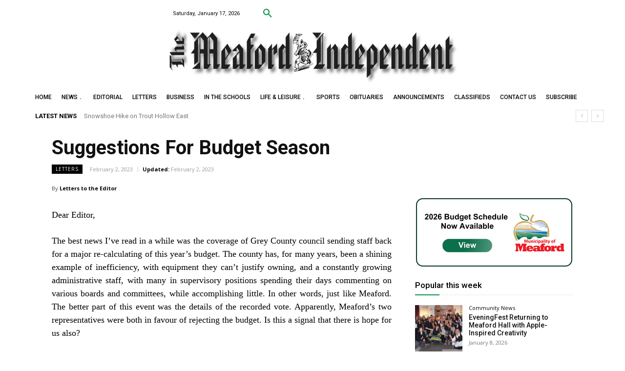

--- FILE ---
content_type: text/html; charset=UTF-8
request_url: https://themeafordindependent.ca/wp-admin/admin-ajax.php?td_theme_name=Newspaper&v=12.7.1
body_size: -237
content:
{"24696":1761}